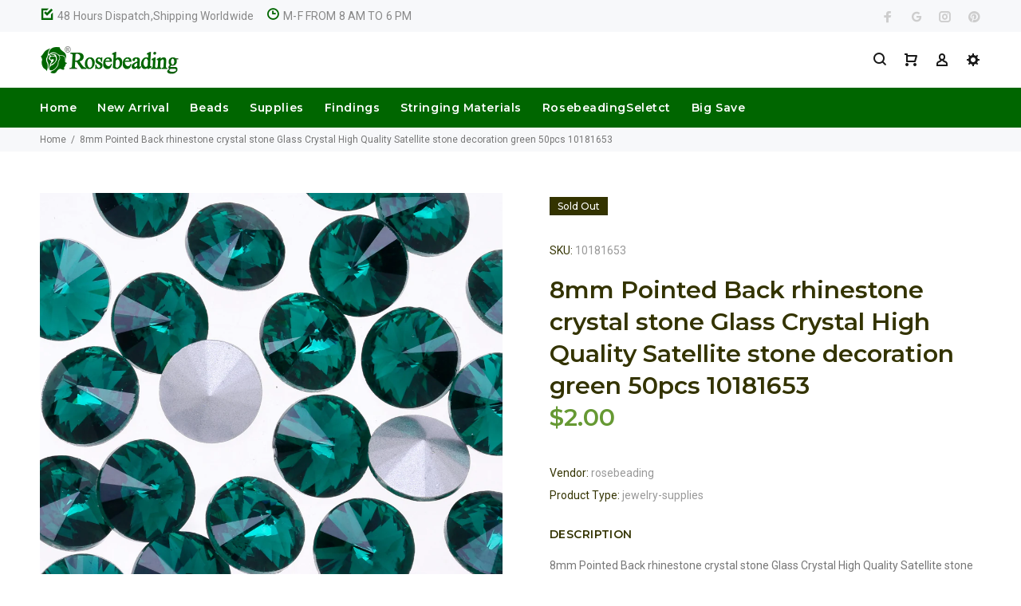

--- FILE ---
content_type: text/javascript; charset=utf-8
request_url: https://www.rosebeading.com/products/20mm-round-cameo-cabochon-jewelry-resin-cabochon-mix-color-cabochon-thickness-3mm-50pcs-lot-249.js
body_size: 340
content:
{"id":884345438323,"title":"8mm Pointed Back rhinestone  crystal stone Glass Crystal High Quality Satellite stone decoration green 50pcs 10181653","handle":"20mm-round-cameo-cabochon-jewelry-resin-cabochon-mix-color-cabochon-thickness-3mm-50pcs-lot-249","description":"8mm Pointed Back rhinestone  crystal stone Glass Crystal High Quality Satellite stone decoration green 50pcs 10181653","published_at":"2018-06-01T17:21:05-07:00","created_at":"2018-06-01T17:21:05-07:00","vendor":"Rosebeading","type":"jewelry supplies","tags":["$1.99-$4.99","8 MM","Birthday","Glass","Green","Non- Hot Fix Rhinestone","Round"],"price":200,"price_min":200,"price_max":200,"available":false,"price_varies":false,"compare_at_price":null,"compare_at_price_min":0,"compare_at_price_max":0,"compare_at_price_varies":false,"variants":[{"id":9708966019187,"title":"Default Title","option1":"Default Title","option2":null,"option3":null,"sku":"10181653","requires_shipping":true,"taxable":false,"featured_image":null,"available":false,"name":"8mm Pointed Back rhinestone  crystal stone Glass Crystal High Quality Satellite stone decoration green 50pcs 10181653","public_title":null,"options":["Default Title"],"price":200,"weight":73,"compare_at_price":null,"inventory_management":"shopify","barcode":"","requires_selling_plan":false,"selling_plan_allocations":[]}],"images":["\/\/cdn.shopify.com\/s\/files\/1\/0033\/4708\/7475\/products\/f6a6490e759ff2e366f8d405aacb2dab.jpg?v=1571709654"],"featured_image":"\/\/cdn.shopify.com\/s\/files\/1\/0033\/4708\/7475\/products\/f6a6490e759ff2e366f8d405aacb2dab.jpg?v=1571709654","options":[{"name":"Title","position":1,"values":["Default Title"]}],"url":"\/products\/20mm-round-cameo-cabochon-jewelry-resin-cabochon-mix-color-cabochon-thickness-3mm-50pcs-lot-249","media":[{"alt":null,"id":354421833843,"position":1,"preview_image":{"aspect_ratio":1.0,"height":1000,"width":1000,"src":"https:\/\/cdn.shopify.com\/s\/files\/1\/0033\/4708\/7475\/products\/f6a6490e759ff2e366f8d405aacb2dab.jpg?v=1571709654"},"aspect_ratio":1.0,"height":1000,"media_type":"image","src":"https:\/\/cdn.shopify.com\/s\/files\/1\/0033\/4708\/7475\/products\/f6a6490e759ff2e366f8d405aacb2dab.jpg?v=1571709654","width":1000}],"requires_selling_plan":false,"selling_plan_groups":[]}